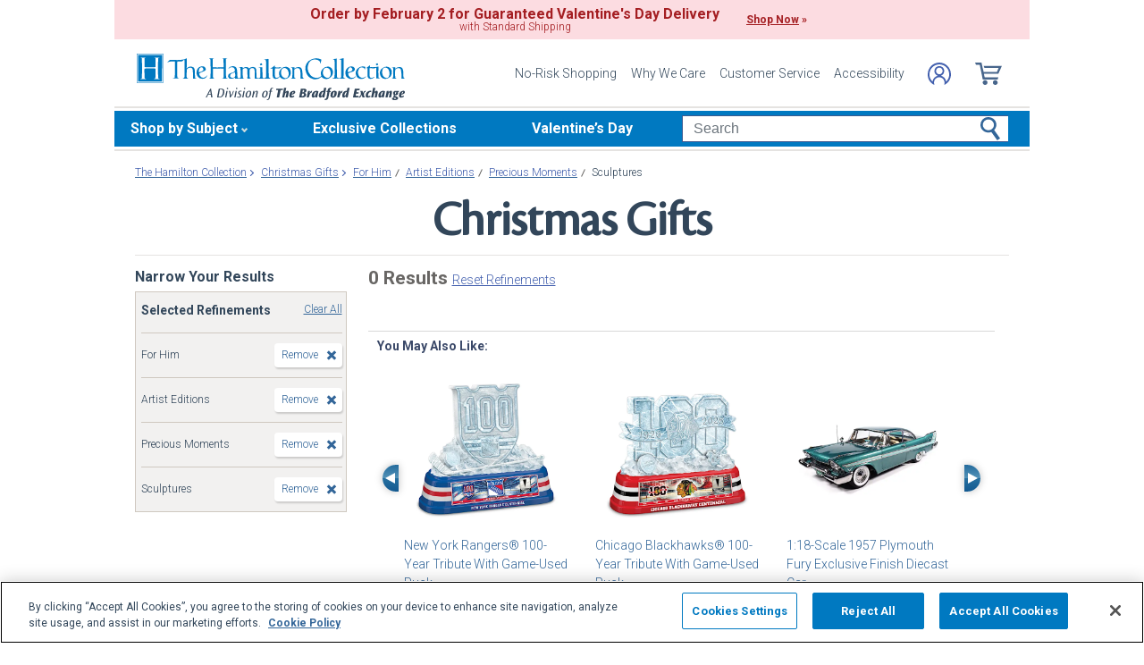

--- FILE ---
content_type: text/css
request_url: https://www.hamiltoncollection.com/store/20100218002/styles/sprite10212013.css?v=5_
body_size: 877
content:
a.sprite {
	display: block;
	overflow: hidden;
	position: relative;	
	text-decoration: none;
	height: 14px;
	background-image: url('../images/spriteUtility.gif');
}
#utilityNav a.sprite {
	margin-right: 3px;
}

a.spriteMerch {
	display: block;
	overflow: hidden;
	position: relative;	
	text-decoration: none;
	height: 14px;
	background-image: url('../images/spriteMerch.gif');
}

a.spriteCategory {
	background-image:url(../images/spritecategory.gif);
	display:block;
	height:16px;
	margin-top:1px;
	overflow-x:hidden;
	overflow-y:hidden;
	position:relative;	
}	

a.spriteOrderStatusTop {
	width: 69px;
	background-position: 0px -480px;
}

a.spriteOrderStatusTop:hover {
	background-position: -300px -480px; 
}

a.spriteAccessibilityTop {
	width: 67px;
	background-position: 0px -563px;
}

a.spriteAccessibilityTop:hover {
	background-position: -300px -565px; 
}

a.spriteLogIn {
	width: 35px;
	background-position: 0px -420px;
}

a.spriteLogIn:hover {
	background-position: -300px -420px; 
}

a.spriteCustomerSupport {
	width: 101px;
	background-position: 0px -450px;
}

a.spriteCustomerSupport:hover {
	background-position: -300px -450px;
}

a.spriteMyAccount {
	width: 62px;
	background-position: 0px -510px;
}

a.spriteMyAccount:hover {
	background-position: -300px -510px;
}

a.spritePaymentHistory {
	width: 91px;
	background-position: 0px -30px;
}

a.spritePaymentHistory:hover {
	background-position: -300px -30px;
}

a.spriteManageMyAccount {
	width: 109px;
	background-position: 0px -60px;
}

a.spriteManageMyAccount:hover {
	background-position: -300px -60px;
}

a.spriteFAQ {
	height: 26px;
	width: 95px;
	background-position: 0px -90px;
}

a.spriteFAQ:hover {
	background-position: -300px -90px;
}

a.spriteContactUs {
	width: 59px;
	background-position: 0px -120px;
}

a.spriteContactUs:hover {
	background-position: -300px -120px;
}

a.spriteAboutUs {
	width: 50px;
	background-position: 0px -150px;
}

a.spriteAboutUs:hover {
	background-position: -300px -150px;
}

a.spriteEmployment {
	width: 69px;
	background-position: 0px -180px;
}

a.spriteEmployment:hover {
	background-position: -300px -180px;
}

a.spritePrivacyPolicy {
	width: 72px;
	background-position: 0px -210px;
}

a.spritePrivacyPolicy:hover {
	background-position: -300px -210px;
}

a.spriteAffiliates {
	width: 72px;
	background-position: 0px -240px;
}

a.spriteAffiliates:hover {
	background-position: -300px -240px;
}

a.spriteSiteMap {
	width: 47px;
	background-position: 0px -270px;
}

a.spriteSiteMap:hover {
	background-position: -300px -270px;
}

a.spriteConnect {
	width: 93px;
	background-position: 0px -570px;
}

a.spriteConnect:hover {
	background-position: -300px -570px;
}


a.spritePreciousmoments{
	width: 92px;
	background-position: 0px 0px;
}

a.spritePreciousmoments:hover {
	background-position: -300px 0px;

}

a.spriteLadies{
	width: 94px;
	background-position: 0px -30px;
}

a.spriteLadies:hover {
	background-position: -300px -30px;
}

a.spriteSports{
	width: 32px;
	background-position: 0px -60px;
}

a.spriteSports:hover {
	background-position: -300px -60px;
}

a.spriteNascar{
	width: 43px;
	background-position: 0px -90px;
}

a.spriteNascar:hover {
	background-position: -300px -90px;
}

a.spriteFlagsGarden {
	width: 83px;
	background-position: 0px -120px;
}

a.spriteFlagsGarden:hover {
	background-position: -300px -120px;
}

a.spriteTheBradfordExchangeOnline {
	width: 168px;
	background-position: 0px -300px;
}

a.spriteTheBradfordExchangeOnline:hover {
	background-position: -300px -300px;
}

a.spriteTheAshtonDrakeOnline {
	width: 192px;
	background-position: 0px -330px;
}

a.spriteTheAshtonDrakeOnline:hover {
	background-position: -300px -330px;
}

a.spriteBradfordExchangeChecks {
	width: 147px;
	background-position: 0px -360px;
}

a.spriteBradfordExchangeChecks:hover {
	background-position: -300px -360px;
}

a.spriteInternationalSites {
	width: 102px;
	background-position: 0px -390px;
}

a.spriteInternationalSites:hover {
	background-position: -300px -390px;
}

a.spriteLogOut {
	width: 44px;
	background-position: 0px -540px;
}

a.spriteLogOut:hover {
	background-position: -300px -540px; 
}
a.spriteOrderStatus {
	width: 69px;
	background-position: 0px 0px;
}

a.spriteOrderStatus:hover {
	background-position: -300px 0px; 
}

a.spriteItemsPerPage12 {
	background-position:0 -268px;
	width:15px;

}

a.spriteItemsPerPage24 {
	background-position:0 -298px;
	width:15px;

}

a.spriteItemsPerPage36 {
	background-position:0 -328px;
	width:15px;

}

--- FILE ---
content_type: text/json
request_url: https://conf.config-security.com/model
body_size: 88
content:
{"title":"recommendation AI model (keras)","structure":"release_id=0x21:65:3e:4b:73:20:65:7a:3e:52:64:4f:34:62:50:70:2c:55:63:62:31:65:26:29:5d:70:49:78:5e;keras;0m0hc24doszpk1w5wkttnmip3l64i8kj9ly6v4y0qtm2tg7f5t51cnk1isvseryo4o62pckw","weights":"../weights/21653e4b.h5","biases":"../biases/21653e4b.h5"}

--- FILE ---
content_type: application/x-javascript; charset=utf-8
request_url: https://f.monetate.net/trk/4/s/a-e2b1c52e/p/hamiltoncollection.com/1225813458-0?mr=t1758711889&mi=%272.822050706.1769552789516%27&cs=!t&e=!(viewPage,gr,gt)&pt=index&r=%27%27&sw=1280&sh=720&sc=24&j=!f&u=%27https://www.hamiltoncollection.com/c/christmas-gifts/2189%2B2207%2B2866%2B4335_for-him%2Bartist-editions%2Bprecious-moments%2Bsculptures.html%27&fl=!f&hvc=!t&eoq=!t
body_size: 3532
content:
monetate.r4("1225813458-0",[{"args":[1769552790.914061],"op":"sst"},{"args":[],"actionId":712352,"op":"nop"},{"args":[],"actionId":711643,"op":"nop"},{"args":[],"actionId":546361,"op":"nop"},{"args":[],"actionId":485003,"op":"nop"},{"actionEvents":["op_click","op_impression"],"args":[".monetate__recently-viewed","after","RecheckForElement",[{"recSetId":9548,"_affinity":92.79,"title":"New York Rangers&reg; 100-Year Tribute With Game-Used Puck","price":109.98,"itemGroupId":"910948001","recToken":"rt.2.WyJwcm9kdWN0IiwgMzg5NDM4NiwgbnVsbCwgIjkxMDk0ODAwMSIsICI5MTA5NDgwMDEiLCA5NTQ4LCAwLCAiMjAyNi0wMS0yN1QyMjoyNjozMC45MTQwNjFaIl0","imageLink":"https://media.hamiltoncollection.com/image/upload/d_ham_defaultImage.png/w_600,h_600,q_auto,f_auto,e_sharpen:100/datafeed-images/09_10948_001_nca","_rawAffinity":92.79,"link":"https://www.hamiltoncollection.com/products/910948001_nhl-new-york-rangers-centennial-sculpture.html","salePrice":null,"productType":"Sculptures","id":"910948001"},{"recSetId":9548,"_affinity":37.81,"title":"Chicago Blackhawks&reg; 100-Year Tribute With Game-Used Puck","price":109.98,"itemGroupId":"910947001","recToken":"rt.2.WyJwcm9kdWN0IiwgMzg5NDM4NiwgbnVsbCwgIjkxMDk0NzAwMSIsICI5MTA5NDcwMDEiLCA5NTQ4LCAxLCAiMjAyNi0wMS0yN1QyMjoyNjozMC45MTQwNjFaIl0","imageLink":"https://media.hamiltoncollection.com/image/upload/d_ham_defaultImage.png/w_600,h_600,q_auto,f_auto,e_sharpen:100/datafeed-images/09_10947_001_nca","_rawAffinity":37.81,"link":"https://www.hamiltoncollection.com/products/910947001_nhl-chicago-blackhawks-centennial-sculpture.html","salePrice":null,"productType":"Sculptures","id":"910947001"},{"recSetId":9548,"_affinity":29.21,"title":"1:18-Scale 1957 Plymouth Fury Exclusive Finish Diecast Car","price":189.96,"itemGroupId":"911215001","recToken":"rt.2.WyJwcm9kdWN0IiwgMzg5NDM4NiwgbnVsbCwgIjkxMTIxNTAwMSIsICI5MTEyMTUwMDEiLCA5NTQ4LCAyLCAiMjAyNi0wMS0yN1QyMjoyNjozMC45MTQwNjFaIl0","imageLink":"https://media.hamiltoncollection.com/image/upload/d_ham_defaultImage.png/w_600,h_600,q_auto,f_auto,e_sharpen:100/datafeed-images/09_11215_001_nca","_rawAffinity":29.21,"link":"https://www.hamiltoncollection.com/products/911215001_1957-plymouth-fury-exclusive-finish-diecast-car.html","salePrice":null,"productType":"Diecasts","id":"911215001"},{"recSetId":9548,"_affinity":27.5,"title":"New York Rangers&reg; Porcelain Couple Figurine","price":99.99,"itemGroupId":"911183001","recToken":"rt.2.WyJwcm9kdWN0IiwgMzg5NDM4NiwgbnVsbCwgIjkxMTE4MzAwMSIsICI5MTExODMwMDEiLCA5NTQ4LCAzLCAiMjAyNi0wMS0yN1QyMjoyNjozMC45MTQwNjFaIl0","imageLink":"https://media.hamiltoncollection.com/image/upload/d_ham_defaultImage.png/w_600,h_600,q_auto,f_auto,e_sharpen:100/datafeed-images/09_11183_001_nca","_rawAffinity":27.5,"link":"https://www.hamiltoncollection.com/products/911183001_new-york-rangers-two-hearts-one-goal-figurine.html","salePrice":null,"productType":"Figurines","id":"911183001"},{"recSetId":9548,"_affinity":24.06,"title":"Precious Moments Angel And Cardinal Figurine Collection","price":39.99,"itemGroupId":"935414","recToken":"rt.2.WyJwcm9kdWN0IiwgMzg5NDM4NiwgbnVsbCwgIjkzNTQxNCIsICI5MzU0MTQiLCA5NTQ4LCA0LCAiMjAyNi0wMS0yN1QyMjoyNjozMC45MTQwNjFaIl0","imageLink":"https://media.hamiltoncollection.com/image/upload/d_ham_defaultImage.png/w_600,h_600,q_auto,f_auto,e_sharpen:100/datafeed-images/935414_nca","_rawAffinity":24.06,"link":"https://www.hamiltoncollection.com/products/935414_precious-moments-memorial-angel-figurines.html","salePrice":null,"productType":"Figurines","id":"935414"},{"recSetId":9548,"_affinity":18.9,"title":"Polish Boleslawiec Pottery-Inspired Ceramic Cat Figurines","price":39.99,"itemGroupId":"935438","recToken":"rt.2.WyJwcm9kdWN0IiwgMzg5NDM4NiwgbnVsbCwgIjkzNTQzOCIsICI5MzU0MzgiLCA5NTQ4LCA1LCAiMjAyNi0wMS0yN1QyMjoyNjozMC45MTQwNjFaIl0","imageLink":"https://media.hamiltoncollection.com/image/upload/d_ham_defaultImage.png/w_600,h_600,q_auto,f_auto,e_sharpen:100/datafeed-images/935438_nca","_rawAffinity":18.9,"link":"https://www.hamiltoncollection.com/products/935438_polish-pottery-inspired-ceramic-cat-figurines.html","salePrice":null,"productType":"Figurines","id":"935438"},{"recSetId":9548,"_affinity":17.19,"title":"Blake Jensen Inspirational Elephant Figurine Collection","price":34.99,"itemGroupId":"935178","recToken":"rt.2.WyJwcm9kdWN0IiwgMzg5NDM4NiwgbnVsbCwgIjkzNTE3OCIsICI5MzUxNzgiLCA5NTQ4LCA2LCAiMjAyNi0wMS0yN1QyMjoyNjozMC45MTQwNjFaIl0","imageLink":"https://media.hamiltoncollection.com/image/upload/d_ham_defaultImage.png/w_600,h_600,q_auto,f_auto,e_sharpen:100/datafeed-images/935178_nca","_rawAffinity":17.19,"link":"https://www.hamiltoncollection.com/products/935178_blake-jensen-inspirational-elephant-figurines.html","salePrice":null,"productType":"Figurines","id":"935178"},{"recSetId":9548,"_affinity":15.47,"title":"1:18-Scale Bills 1948 Ford Pickup Truck Sculpture","price":109.98,"itemGroupId":"910825001","recToken":"rt.2.WyJwcm9kdWN0IiwgMzg5NDM4NiwgbnVsbCwgIjkxMDgyNTAwMSIsICI5MTA4MjUwMDEiLCA5NTQ4LCA3LCAiMjAyNi0wMS0yN1QyMjoyNjozMC45MTQwNjFaIl0","imageLink":"https://media.hamiltoncollection.com/image/upload/d_ham_defaultImage.png/w_600,h_600,q_auto,f_auto,e_sharpen:100/datafeed-images/09_10825_001_nca","_rawAffinity":15.47,"link":"https://www.hamiltoncollection.com/products/910825001_nfl-bills-1948-ford-pickup-truck-sculpture.html","salePrice":null,"productType":"Sculptures","id":"910825001"},{"recSetId":9548,"_affinity":13.75,"title":"1:18-Scale 1935 Auburn 851 Diecast Car With Exclusive Finish","price":189.96,"itemGroupId":"911052001","recToken":"rt.2.WyJwcm9kdWN0IiwgMzg5NDM4NiwgbnVsbCwgIjkxMTA1MjAwMSIsICI5MTEwNTIwMDEiLCA5NTQ4LCA4LCAiMjAyNi0wMS0yN1QyMjoyNjozMC45MTQwNjFaIl0","imageLink":"https://media.hamiltoncollection.com/image/upload/d_ham_defaultImage.png/w_600,h_600,q_auto,f_auto,e_sharpen:100/datafeed-images/09_11052_001_nca","_rawAffinity":13.75,"link":"https://www.hamiltoncollection.com/products/911052001_1935-auburn-851-diecast-car-in-exclusive-finish.html","salePrice":null,"productType":"Diecasts","id":"911052001"},{"recSetId":9548,"_affinity":12.03,"title":"1:18-Scale Ferrari LaFerrari Diecast Car In Rossa Corsa","price":179.96,"itemGroupId":"910896001","recToken":"rt.2.WyJwcm9kdWN0IiwgMzg5NDM4NiwgbnVsbCwgIjkxMDg5NjAwMSIsICI5MTA4OTYwMDEiLCA5NTQ4LCA5LCAiMjAyNi0wMS0yN1QyMjoyNjozMC45MTQwNjFaIl0","imageLink":"https://media.hamiltoncollection.com/image/upload/d_ham_defaultImage.png/w_600,h_600,q_auto,f_auto,e_sharpen:100/datafeed-images/09_10896_001_nca","_rawAffinity":12.03,"link":"https://www.hamiltoncollection.com/products/910896001_ferrari-laferrari-diecast-hypercar.html","salePrice":null,"productType":"Diecasts","id":"910896001"},{"recSetId":9548,"_affinity":12.03,"title":"1:18-Scale 1937 Cord 812 Cabriolet Classic Diecast Car","price":189.96,"itemGroupId":"911218001","recToken":"rt.2.WyJwcm9kdWN0IiwgMzg5NDM4NiwgbnVsbCwgIjkxMTIxODAwMSIsICI5MTEyMTgwMDEiLCA5NTQ4LCAxMCwgIjIwMjYtMDEtMjdUMjI6MjY6MzAuOTE0MDYxWiJd","imageLink":"https://media.hamiltoncollection.com/image/upload/d_ham_defaultImage.png/w_600,h_600,q_auto,f_auto,e_sharpen:100/datafeed-images/09_11218_001_nca","_rawAffinity":12.03,"link":"https://www.hamiltoncollection.com/products/911218001_1937-cord-812-cabriolet-classic-diecast-car.html","salePrice":null,"productType":"Diecasts","id":"911218001"},{"recSetId":9548,"_affinity":12.03,"title":"Blake Jensen Talavera Pottery-Inspired Cat Figurines","price":39.99,"itemGroupId":"935247","recToken":"rt.2.WyJwcm9kdWN0IiwgMzg5NDM4NiwgbnVsbCwgIjkzNTI0NyIsICI5MzUyNDciLCA5NTQ4LCAxMSwgIjIwMjYtMDEtMjdUMjI6MjY6MzAuOTE0MDYxWiJd","imageLink":"https://media.hamiltoncollection.com/image/upload/d_ham_defaultImage.png/w_600,h_600,q_auto,f_auto,e_sharpen:100/datafeed-images/935247_nca","_rawAffinity":12.03,"link":"https://www.hamiltoncollection.com/products/935247_blake-jensen-talavera-inspired-cat-figurines.html","salePrice":null,"productType":"Figurines","id":"935247"},{"recSetId":9548,"_affinity":12.03,"title":"Betty Boop Country Girl Figurines With Glittery Accents","price":34.99,"itemGroupId":"935450","recToken":"rt.2.WyJwcm9kdWN0IiwgMzg5NDM4NiwgbnVsbCwgIjkzNTQ1MCIsICI5MzU0NTAiLCA5NTQ4LCAxMiwgIjIwMjYtMDEtMjdUMjI6MjY6MzAuOTE0MDYxWiJd","imageLink":"https://media.hamiltoncollection.com/image/upload/d_ham_defaultImage.png/w_600,h_600,q_auto,f_auto,e_sharpen:100/datafeed-images/935450_nca","_rawAffinity":12.03,"link":"https://www.hamiltoncollection.com/products/935450_betty-boop-country-girl-figurine-collection.html","salePrice":null,"productType":"Figurines","id":"935450"},{"recSetId":9548,"_affinity":10.31,"title":"Precious Moments Animated Light-Up Fireworks Couple Figurine","price":99.99,"itemGroupId":"910984001","recToken":"rt.2.WyJwcm9kdWN0IiwgMzg5NDM4NiwgbnVsbCwgIjkxMDk4NDAwMSIsICI5MTA5ODQwMDEiLCA5NTQ4LCAxMywgIjIwMjYtMDEtMjdUMjI6MjY6MzAuOTE0MDYxWiJd","imageLink":"https://media.hamiltoncollection.com/image/upload/d_ham_defaultImage.png/w_600,h_600,q_auto,f_auto,e_sharpen:100/datafeed-images/09_10984_001_nca","_rawAffinity":10.31,"link":"https://www.hamiltoncollection.com/products/910984001_precious-moments-animated-fireworks-love-figurine.html","salePrice":null,"productType":"Figurines","id":"910984001"},{"recSetId":9548,"_affinity":10.31,"title":"1:18-Scale 1970 Ford Torino Cobra Twister Diecast Car","price":189.96,"itemGroupId":"911211001","recToken":"rt.2.WyJwcm9kdWN0IiwgMzg5NDM4NiwgbnVsbCwgIjkxMTIxMTAwMSIsICI5MTEyMTEwMDEiLCA5NTQ4LCAxNCwgIjIwMjYtMDEtMjdUMjI6MjY6MzAuOTE0MDYxWiJd","imageLink":"https://media.hamiltoncollection.com/image/upload/d_ham_defaultImage.png/w_600,h_600,q_auto,f_auto,e_sharpen:100/datafeed-images/09_11211_001_nca","_rawAffinity":10.31,"link":"https://www.hamiltoncollection.com/products/911211001_torino-cobra-twister-diecast-car-in-calypso-coral.html","salePrice":null,"productType":"Diecasts","id":"911211001"}],15,"horizontal","<div class=\"mt-slider-title\">You May Also Like:</div>\n<button data-prev-button class=\"slick-prev half-circle-arrow half-circle-prev slick-arrow\" tabindex=\"-1\"><span class=\"sr-only\">Left Arrow</span></button>\n{{SLIDER}}\n{{PAGINATION}}\n<button data-next-button class=\"slick-next half-circle-arrow half-circle-next slick-arrow\"><span class=\"sr-only\">Right Arrow</span></button>","<a href=\"{{link|appendParam:CATALOG_UPSELL=Y&SOURCE=Y&RECOMM=Y&SBT_WEB}}\" data-pid=\"{{id}}\" style=\"display:block;\">\n    <div>\n      <img src=\"{{imageLink}}\" alt=\"{{id}} - {{title}}\">\n    </div>\n    <div>\n        <div class=\"mt-product-name\">{{title|truncate: 60}}</div>\n        <div class=\"mt-price\">\n            <span>{{price|priceFormat: $1,000.00}}</span>\n            <span>{{salePrice|priceFormat: $1,000.00}}</span>\n        </div>\n    </div>\n</a>",{"content":"","discriminator":"ref","ref":"320/3450556.css","type":"css"},{"pagination":"none","gridSize":1,"pauseOnHover":false,"infiniteSlide":false,"breakpoints":{"Infinity":{"visible":3}},"slideIncrement":1,"autoRotateDuration":0,"stopOnInteraction":false,"transitionAnimation":"push","transitionDuration":750},{"iwidth":23,"iheight":39,"ref":"320/166062.png"},{"iwidth":23,"iheight":39,"ref":"320/166063.png"}],"actionId":3894386,"op":"iRecSlider"},{"actionEvents":["op_impression"],"args":["<div class=\"redesign-tippy-top ttWrapper\"><a href=\"c/valentines-day-gifts.html\">\n<div class=\"tt-div1\">\n<p class=\"promo\" style=\"font-size:16px; font-weight:800;\">Order by February 2 for Guaranteed Valentine&#39;s Day Delivery</p>\n\n<p class=\"promo ff_filson fw_300 fs_24\">with Standard Shipping</p>\n</div>\n\n<p class=\"promo ff_filson fw_700 fs_24 promo-cta\" style=\"font-weight:800;\"><span class=\"underline\">Shop Now</span> &raquo;</p>\n</a></div>\n",".container","before","text-align: center; display: inline;",{"content":"","discriminator":"content","ref":"320/1146144.css","type":"javascript"},{"content":".redesign-tippy-top {\n  padding: 7px 0 ;\n  background-color: #fcdce1;\n}\n.redesign-tippy-top a {\n  display: flex; \n  justify-content: center; \n  align-items: center;\n}\n.redesign-tippy-top a:hover {\n  text-decoration: none;\n}\n.redesign-tippy-top a p.promo {\n  color: #a41e22; \n  display: flex; \n  flex-direction: column; \n  justify-content: center; \n  text-align: center; \n  line-height: 1.1; \n  margin-right: 30px;\n}\n\n.promo-cta {\n  display: inline-flex !important;\n  flex-direction: row !important;\n  align-items: center;\n\n}\n\n.promo-cta .underline {\n  text-decoration: underline;\n  margin-right: 3px;\n}\n\np{margin-bottom:0;\n}\n\n\n@media (max-width: 991px){\n  .redesign-tippy-top a p.promo {font-size: clamp(.85rem, 1.1vw, 1.125rem); margin: 0 10px 5px 0;}\n\n  .tt-div1{\n    max-width: 275px;\n  }\n}","discriminator":"content","ref":"320/5971025.css","type":"css"},0,0],"actionId":5799874,"op":"allInOneV2"},{"args":[[{"split":"Experiment","reports":[3832,6043,1181],"id":1422574,"key":"Responsive-Category-Endcap-(Desktop/Tablet)_1422574","variant_id":1712176},{"split":"Experiment","reports":[3832,6043,1181],"id":2081734,"key":"Vday-2026-Tippy-Top_2081734","variant_id":2614282}]],"op":"sr2"},{"eventId":2927,"args":["#content > div.mainBody > div.contentSlotFourCol:eq(0) > div.mainHomeBanner > div > div:eq(1) > img","C"],"op":"trackGeneric"},{"eventId":5270,"args":["#header > div.nav > ul > li.button.themes.hoverable > div.parent > div.dropdown.expanded > ul > li.arrowRight.hoverable:eq(0) > a"],"op":"trackClick"},{"eventId":6024,"args":["#header > div.nav > ul > li.button.themes.hoverable > div.parent > div.dropdown.expanded > ul > li.arrowRight.hoverable:eq(2) > a"],"op":"trackClick"},{"eventId":6025,"args":["#header > div.nav > ul > li.button.ladies.hoverable > div.parent > a.main.arrowDown"],"op":"trackClick"},{"eventId":9010,"args":["#mainSearch"],"op":"trackForm"},{"eventId":17447,"args":["#button_step_1"],"op":"trackClick"},{"eventId":17461,"args":["#logoLink"],"op":"trackClick"},{"eventId":155707,"args":["#monetate_selectorHTML_2683030f_0"],"op":"trackClick"}]);